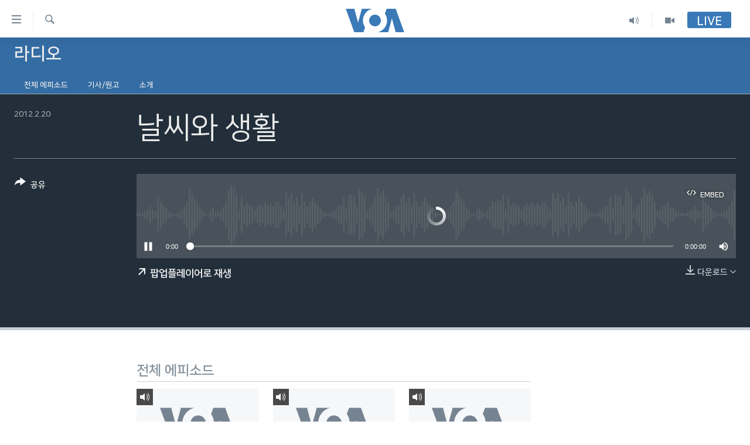

--- FILE ---
content_type: text/html; charset=utf-8
request_url: https://www.voakorea.com/a/2120799.html
body_size: 9576
content:

<!DOCTYPE html>
<html lang="ko" dir="ltr" class="no-js">
<head>
<link href="/Content/responsive/VOA/ko-KR/VOA-ko-KR.css?&amp;av=0.0.0.0&amp;cb=306" rel="stylesheet"/>
<script src="https://tags.voakorea.com/voa-pangea/prod/utag.sync.js"></script> <script type='text/javascript' src='https://www.youtube.com/iframe_api' async></script>
<script type="text/javascript">
//a general 'js' detection, must be on top level in <head>, due to CSS performance
document.documentElement.className = "js";
var cacheBuster = "306";
var appBaseUrl = "/";
var imgEnhancerBreakpoints = [0, 144, 256, 408, 650, 1023, 1597];
var isLoggingEnabled = false;
var isPreviewPage = false;
var isLivePreviewPage = false;
if (!isPreviewPage) {
window.RFE = window.RFE || {};
window.RFE.cacheEnabledByParam = window.location.href.indexOf('nocache=1') === -1;
const url = new URL(window.location.href);
const params = new URLSearchParams(url.search);
// Remove the 'nocache' parameter
params.delete('nocache');
// Update the URL without the 'nocache' parameter
url.search = params.toString();
window.history.replaceState(null, '', url.toString());
} else {
window.addEventListener('load', function() {
const links = window.document.links;
for (let i = 0; i < links.length; i++) {
links[i].href = '#';
links[i].target = '_self';
}
})
}
var pwaEnabled = false;
var swCacheDisabled;
</script>
<meta charset="utf-8" />
<title>날씨와 생활</title>
<meta name="description" content="" />
<meta name="keywords" content="라디오, " />
<meta name="viewport" content="width=device-width, initial-scale=1.0" />
<meta http-equiv="X-UA-Compatible" content="IE=edge" />
<meta name="robots" content="max-image-preview:large"><meta property="fb:pages" content="186951328047493" />
<meta name="msvalidate.01" content="3286EE554B6F672A6F2E608C02343C0E" />
<link href="https://www.voakorea.com/a/2120799.html" rel="canonical" />
<meta name="apple-mobile-web-app-title" content="VOA" />
<meta name="apple-mobile-web-app-status-bar-style" content="black" />
<meta name="apple-itunes-app" content="app-id=632618796, app-argument=//2120799.ltr" />
<meta content="날씨와 생활" property="og:title" />
<meta content="article" property="og:type" />
<meta content="https://www.voakorea.com/a/2120799.html" property="og:url" />
<meta content="Voice of America" property="og:site_name" />
<meta content="https://www.facebook.com/voakorea" property="article:publisher" />
<meta content="https://www.voakorea.com/Content/responsive/VOA/img/top_logo_news.png" property="og:image" />
<meta content="640" property="og:image:width" />
<meta content="640" property="og:image:height" />
<meta content="site logo" property="og:image:alt" />
<meta content="540339945982256" property="fb:app_id" />
<meta content="player" name="twitter:card" />
<meta content="@voakorea" name="twitter:site" />
<meta content="https://www.voakorea.com/embed/player/article/2120799.html" name="twitter:player" />
<meta content="435" name="twitter:player:width" />
<meta content="314" name="twitter:player:height" />
<meta content="http://av.voanews.com/Videoroot/Archive/media/VOA_Clickability_Feed_Connector/50/216/weekly_weather_report.Mp3" name="twitter:player:stream" />
<meta content="audio/mpeg; codecs=&quot;mp3&quot;" name="twitter:player:stream:content_type" />
<meta content="날씨와 생활" name="twitter:title" />
<meta content="" name="twitter:description" />
<link rel="amphtml" href="https://www.voakorea.com/amp/2120799.html" />
<script src="/Scripts/responsive/infographics.b?v=dVbZ-Cza7s4UoO3BqYSZdbxQZVF4BOLP5EfYDs4kqEo1&amp;av=0.0.0.0&amp;cb=306"></script>
<script src="/Scripts/responsive/loader.b?v=Q26XNwrL6vJYKjqFQRDnx01Lk2pi1mRsuLEaVKMsvpA1&amp;av=0.0.0.0&amp;cb=306"></script>
<link rel="icon" type="image/svg+xml" href="/Content/responsive/VOA/img/webApp/favicon.svg" />
<link rel="alternate icon" href="/Content/responsive/VOA/img/webApp/favicon.ico" />
<link rel="apple-touch-icon" sizes="152x152" href="/Content/responsive/VOA/img/webApp/ico-152x152.png" />
<link rel="apple-touch-icon" sizes="144x144" href="/Content/responsive/VOA/img/webApp/ico-144x144.png" />
<link rel="apple-touch-icon" sizes="114x114" href="/Content/responsive/VOA/img/webApp/ico-114x114.png" />
<link rel="apple-touch-icon" sizes="72x72" href="/Content/responsive/VOA/img/webApp/ico-72x72.png" />
<link rel="apple-touch-icon-precomposed" href="/Content/responsive/VOA/img/webApp/ico-57x57.png" />
<link rel="icon" sizes="192x192" href="/Content/responsive/VOA/img/webApp/ico-192x192.png" />
<link rel="icon" sizes="128x128" href="/Content/responsive/VOA/img/webApp/ico-128x128.png" />
<meta name="msapplication-TileColor" content="#ffffff" />
<meta name="msapplication-TileImage" content="/Content/responsive/VOA/img/webApp/ico-144x144.png" />
<link rel="alternate" type="application/rss+xml" title="VOA - Top Stories [RSS]" href="/api/" />
<link rel="sitemap" type="application/rss+xml" href="/sitemap.xml" />
</head>
<body class=" nav-no-loaded cc_theme pg-media js-category-to-nav pg-prog nojs-images ">
<script type="text/javascript" >
var analyticsData = {url:"https://www.voakorea.com/a/2120799.html",property_id:"469",article_uid:"2120799",page_title:"날씨와 생활",page_type:"clipsexternal",content_type:"audio",subcontent_type:"clipsexternal",last_modified:"2012-02-20 10:36:11Z",pub_datetime:"2012-02-20 10:31:05Z",pub_year:"2012",pub_month:"02",pub_day:"20",pub_hour:"10",pub_weekday:"Monday",section:"라디오",english_section:"p_radio",byline:"",categories:"p_radio",domain:"www.voakorea.com",language:"Korean",language_service:"VOA Korean",platform:"web",copied:"no",copied_article:"",copied_title:"",runs_js:"Yes",cms_release:"8.44.0.0.306",enviro_type:"prod",slug:"",entity:"VOA",short_language_service:"KOR",platform_short:"W",page_name:"날씨와 생활"};
</script>
<noscript><iframe src="https://www.googletagmanager.com/ns.html?id=GTM-N8MP7P" height="0" width="0" style="display:none;visibility:hidden"></iframe></noscript><script type="text/javascript" data-cookiecategory="analytics">
var gtmEventObject = Object.assign({}, analyticsData, {event: 'page_meta_ready'});window.dataLayer = window.dataLayer || [];window.dataLayer.push(gtmEventObject);
if (top.location === self.location) { //if not inside of an IFrame
var renderGtm = "true";
if (renderGtm === "true") {
(function(w,d,s,l,i){w[l]=w[l]||[];w[l].push({'gtm.start':new Date().getTime(),event:'gtm.js'});var f=d.getElementsByTagName(s)[0],j=d.createElement(s),dl=l!='dataLayer'?'&l='+l:'';j.async=true;j.src='//www.googletagmanager.com/gtm.js?id='+i+dl;f.parentNode.insertBefore(j,f);})(window,document,'script','dataLayer','GTM-N8MP7P');
}
}
</script>
<!--Analytics tag js version start-->
<script type="text/javascript" data-cookiecategory="analytics">
var utag_data = Object.assign({}, analyticsData, {});
if(typeof(TealiumTagFrom)==='function' && typeof(TealiumTagSearchKeyword)==='function') {
var utag_from=TealiumTagFrom();var utag_searchKeyword=TealiumTagSearchKeyword();
if(utag_searchKeyword!=null && utag_searchKeyword!=='' && utag_data["search_keyword"]==null) utag_data["search_keyword"]=utag_searchKeyword;if(utag_from!=null && utag_from!=='') utag_data["from"]=TealiumTagFrom();}
if(window.top!== window.self&&utag_data.page_type==="snippet"){utag_data.page_type = 'iframe';}
try{if(window.top!==window.self&&window.self.location.hostname===window.top.location.hostname){utag_data.platform = 'self-embed';utag_data.platform_short = 'se';}}catch(e){if(window.top!==window.self&&window.self.location.search.includes("platformType=self-embed")){utag_data.platform = 'cross-promo';utag_data.platform_short = 'cp';}}
(function(a,b,c,d){ a="https://tags.voakorea.com/voa-pangea/prod/utag.js"; b=document;c="script";d=b.createElement(c);d.src=a;d.type="text/java"+c;d.async=true; a=b.getElementsByTagName(c)[0];a.parentNode.insertBefore(d,a); })();
</script>
<!--Analytics tag js version end-->
<!-- Analytics tag management NoScript -->
<noscript>
<img style="position: absolute; border: none;" src="https://ssc.voakorea.com/b/ss/bbgprod,bbgentityvoa/1/G.4--NS/577064403?pageName=voa%3akor%3aw%3aclipsexternal%3a%eb%82%a0%ec%94%a8%ec%99%80%20%ec%83%9d%ed%99%9c&amp;c6=%eb%82%a0%ec%94%a8%ec%99%80%20%ec%83%9d%ed%99%9c&amp;v36=8.44.0.0.306&amp;v6=D=c6&amp;g=https%3a%2f%2fwww.voakorea.com%2fa%2f2120799.html&amp;c1=D=g&amp;v1=D=g&amp;events=event1&amp;c16=voa%20korean&amp;v16=D=c16&amp;c5=p_radio&amp;v5=D=c5&amp;ch=%eb%9d%bc%eb%94%94%ec%98%a4&amp;c15=korean&amp;v15=D=c15&amp;c4=audio&amp;v4=D=c4&amp;c14=2120799&amp;v14=D=c14&amp;v20=no&amp;c17=web&amp;v17=D=c17&amp;mcorgid=518abc7455e462b97f000101%40adobeorg&amp;server=www.voakorea.com&amp;pageType=D=c4&amp;ns=bbg&amp;v29=D=server&amp;v25=voa&amp;v30=469&amp;v105=D=User-Agent " alt="analytics" width="1" height="1" /></noscript>
<!-- End of Analytics tag management NoScript -->
<!--*** Accessibility links - For ScreenReaders only ***-->
<section>
<div class="sr-only">
<h2>연결 가능 링크</h2>
<ul>
<li><a href="#content" data-disable-smooth-scroll="1">메인 콘텐츠로 이동</a></li>
<li><a href="#navigation" data-disable-smooth-scroll="1">메인 네비게이션으로 이동</a></li>
<li><a href="#txtHeaderSearch" data-disable-smooth-scroll="1">검색으로 이등</a></li>
</ul>
</div>
</section>
<div dir="ltr">
<div id="page">
<aside>
<div class="ctc-message pos-fix">
<div class="ctc-message__inner">Link has been copied to clipboard</div>
</div>
</aside>
<div class="hdr-20 hdr-20--big">
<div class="hdr-20__inner">
<div class="hdr-20__max pos-rel">
<div class="hdr-20__side hdr-20__side--primary d-flex">
<label data-for="main-menu-ctrl" data-switcher-trigger="true" data-switch-target="main-menu-ctrl" class="burger hdr-trigger pos-rel trans-trigger" data-trans-evt="click" data-trans-id="menu">
<span class="ico ico-close hdr-trigger__ico hdr-trigger__ico--close burger__ico burger__ico--close"></span>
<span class="ico ico-menu hdr-trigger__ico hdr-trigger__ico--open burger__ico burger__ico--open"></span>
</label>
<div class="menu-pnl pos-fix trans-target" data-switch-target="main-menu-ctrl" data-trans-id="menu">
<div class="menu-pnl__inner">
<nav class="main-nav menu-pnl__item menu-pnl__item--first">
<ul class="main-nav__list accordeon" data-analytics-tales="false" data-promo-name="link" data-location-name="nav,secnav">
<li class="main-nav__item">
<a class="main-nav__item-name main-nav__item-name--link" href="/p/9079.html" title="한반도" data-item-name="korea" >한반도</a>
</li>
<li class="main-nav__item">
<a class="main-nav__item-name main-nav__item-name--link" href="/p/9080.html" title="세계" data-item-name="world" >세계</a>
</li>
<li class="main-nav__item">
<a class="main-nav__item-name main-nav__item-name--link" href="/p/9853.html" title="연말 결산" data-item-name="Yearender-2025" >연말 결산</a>
</li>
<li class="main-nav__item">
<a class="main-nav__item-name main-nav__item-name--link" href="https://www.voakorea.com/programs/tv" title="VOD" >VOD</a>
</li>
<li class="main-nav__item accordeon__item" data-switch-target="menu-item-1071">
<label class="main-nav__item-name main-nav__item-name--label accordeon__control-label" data-switcher-trigger="true" data-for="menu-item-1071">
라디오
<span class="ico ico-chevron-down main-nav__chev"></span>
</label>
<div class="main-nav__sub-list">
<a class="main-nav__item-name main-nav__item-name--link main-nav__item-name--sub" href="/programs/radio" title="프로그램" >프로그램</a>
<a class="main-nav__item-name main-nav__item-name--link main-nav__item-name--sub" href="/p/5867.html" title="주파수 안내" >주파수 안내</a>
</div>
</li>
</ul>
</nav>
<div class="menu-pnl__item">
<a href="https://learningenglish.voanews.com/" class="menu-pnl__item-link" alt="Learning English">Learning English</a>
</div>
<div class="menu-pnl__item menu-pnl__item--social">
<h5 class="menu-pnl__sub-head">Follow Us</h5>
<a href="https://www.facebook.com/voakorea" title="VOA 페이스북" data-analytics-text="follow_on_facebook" class="btn btn--rounded btn--social-inverted menu-pnl__btn js-social-btn btn-facebook" target="_blank" rel="noopener">
<span class="ico ico-facebook-alt ico--rounded"></span>
</a>
<a href="https://twitter.com/voakorea" title="VOA 트위터" data-analytics-text="follow_on_twitter" class="btn btn--rounded btn--social-inverted menu-pnl__btn js-social-btn btn-twitter" target="_blank" rel="noopener">
<span class="ico ico-twitter ico--rounded"></span>
</a>
<a href="https://www.youtube.com/voakorea" title="VOA 유튜브" data-analytics-text="follow_on_youtube" class="btn btn--rounded btn--social-inverted menu-pnl__btn js-social-btn btn-youtube" target="_blank" rel="noopener">
<span class="ico ico-youtube ico--rounded"></span>
</a>
<a href="https://www.instagram.com/voakorea/" title="VOA 인스타그램" data-analytics-text="follow_on_instagram" class="btn btn--rounded btn--social-inverted menu-pnl__btn js-social-btn btn-instagram" target="_blank" rel="noopener">
<span class="ico ico-instagram ico--rounded"></span>
</a>
</div>
<div class="menu-pnl__item">
<a href="/navigation/allsites" class="menu-pnl__item-link">
<span class="ico ico-languages "></span>
언어 선택
</a>
</div>
</div>
</div>
<label data-for="top-search-ctrl" data-switcher-trigger="true" data-switch-target="top-search-ctrl" class="top-srch-trigger hdr-trigger">
<span class="ico ico-close hdr-trigger__ico hdr-trigger__ico--close top-srch-trigger__ico top-srch-trigger__ico--close"></span>
<span class="ico ico-search hdr-trigger__ico hdr-trigger__ico--open top-srch-trigger__ico top-srch-trigger__ico--open"></span>
</label>
<div class="srch-top srch-top--in-header" data-switch-target="top-search-ctrl">
<div class="container">
<form action="/s" class="srch-top__form srch-top__form--in-header" id="form-topSearchHeader" method="get" role="search"><label for="txtHeaderSearch" class="sr-only">검색</label>
<input type="text" id="txtHeaderSearch" name="k" placeholder="검색어 입력" accesskey="s" value="" class="srch-top__input analyticstag-event" onkeydown="if (event.keyCode === 13) { FireAnalyticsTagEventOnSearch('search', $dom.get('#txtHeaderSearch')[0].value) }" />
<button title="검색" type="submit" class="btn btn--top-srch analyticstag-event" onclick="FireAnalyticsTagEventOnSearch('search', $dom.get('#txtHeaderSearch')[0].value) ">
<span class="ico ico-search"></span>
</button></form>
</div>
</div>
<a href="/" class="main-logo-link">
<img src="/Content/responsive/VOA/ko-KR/img/logo-compact.svg" class="main-logo main-logo--comp" alt="site logo">
<img src="/Content/responsive/VOA/ko-KR/img/logo.svg" class="main-logo main-logo--big" alt="site logo">
</a>
</div>
<div class="hdr-20__side hdr-20__side--secondary d-flex">
<a href="/programs/tv" title="Video" class="hdr-20__secondary-item" data-item-name="video">
<span class="ico ico-video hdr-20__secondary-icon"></span>
</a>
<a href="/programs/radio" title="Audio" class="hdr-20__secondary-item" data-item-name="audio">
<span class="ico ico-audio hdr-20__secondary-icon"></span>
</a>
<a href="/s" title="검색" class="hdr-20__secondary-item hdr-20__secondary-item--search" data-item-name="search">
<span class="ico ico-search hdr-20__secondary-icon hdr-20__secondary-icon--search"></span>
</a>
<div class="hdr-20__secondary-item live-b-drop">
<div class="live-b-drop__off">
<a href="/live/" class="live-b-drop__link" title="Live" data-item-name="live">
<span class="badge badge--live-btn badge--live-btn-off">
Live
</span>
</a>
</div>
<div class="live-b-drop__on hidden">
<label data-for="live-ctrl" data-switcher-trigger="true" data-switch-target="live-ctrl" class="live-b-drop__label pos-rel">
<span class="badge badge--live badge--live-btn">
Live
</span>
<span class="ico ico-close live-b-drop__label-ico live-b-drop__label-ico--close"></span>
</label>
<div class="live-b-drop__panel" id="targetLivePanelDiv" data-switch-target="live-ctrl"></div>
</div>
</div>
<div class="srch-bottom">
<form action="/s" class="srch-bottom__form d-flex" id="form-bottomSearch" method="get" role="search"><label for="txtSearch" class="sr-only">검색</label>
<input type="search" id="txtSearch" name="k" placeholder="검색어 입력" accesskey="s" value="" class="srch-bottom__input analyticstag-event" onkeydown="if (event.keyCode === 13) { FireAnalyticsTagEventOnSearch('search', $dom.get('#txtSearch')[0].value) }" />
<button title="검색" type="submit" class="btn btn--bottom-srch analyticstag-event" onclick="FireAnalyticsTagEventOnSearch('search', $dom.get('#txtSearch')[0].value) ">
<span class="ico ico-search"></span>
</button></form>
</div>
</div>
<img src="/Content/responsive/VOA/ko-KR/img/logo-print.gif" class="logo-print" alt="site logo">
<img src="/Content/responsive/VOA/ko-KR/img/logo-print_color.png" class="logo-print logo-print--color" alt="site logo">
</div>
</div>
</div>
<script>
if (document.body.className.indexOf('pg-home') > -1) {
var nav2In = document.querySelector('.hdr-20__inner');
var nav2Sec = document.querySelector('.hdr-20__side--secondary');
var secStyle = window.getComputedStyle(nav2Sec);
if (nav2In && window.pageYOffset < 150 && secStyle['position'] !== 'fixed') {
nav2In.classList.add('hdr-20__inner--big')
}
}
</script>
<div class="c-hlights c-hlights--breaking c-hlights--no-item" data-hlight-display="mobile,desktop">
<div class="c-hlights__wrap container p-0">
<div class="c-hlights__nav">
<a role="button" href="#" title="이전">
<span class="ico ico-chevron-backward m-0"></span>
<span class="sr-only">이전</span>
</a>
<a role="button" href="#" title="다음">
<span class="ico ico-chevron-forward m-0"></span>
<span class="sr-only">다음</span>
</a>
</div>
<span class="c-hlights__label">
<span class="">속보</span>
<span class="switcher-trigger">
<label data-for="more-less-1" data-switcher-trigger="true" class="switcher-trigger__label switcher-trigger__label--more p-b-0" title="본문 보기">
<span class="ico ico-chevron-down"></span>
</label>
<label data-for="more-less-1" data-switcher-trigger="true" class="switcher-trigger__label switcher-trigger__label--less p-b-0" title="본문 닫기">
<span class="ico ico-chevron-up"></span>
</label>
</span>
</span>
<ul class="c-hlights__items switcher-target" data-switch-target="more-less-1">
</ul>
</div>
</div> <div id="content">
<div class="prog-hdr">
<div class="container">
<a href="/z/2691" class="prog-hdr__link">
<h1 class="title pg-title title--program">라디오</h1>
</a>
</div>
<div class="nav-tabs nav-tabs--level-1 nav-tabs--prog-hdr nav-tabs--full">
<div class="container">
<div class="row">
<div class="nav-tabs__inner swipe-slide">
<ul class="nav-tabs__list swipe-slide__inner" role="tablist">
<li class="nav-tabs__item nav-tabs__item--prog-hdr nav-tabs__item--full">
<a href="/z/2691">전체 에피소드</a> </li>
<li class="nav-tabs__item nav-tabs__item--prog-hdr nav-tabs__item--full">
<a href="/z/2691/articles">기사/원고</a> </li>
<li class="nav-tabs__item nav-tabs__item--prog-hdr nav-tabs__item--full">
<a href="/z/2691/about">소개</a> </li>
</ul>
</div>
</div>
</div>
</div>
</div>
<div class="media-container">
<div class="container">
<div class="hdr-container">
<div class="row">
<div class="col-title col-xs-12 col-md-10 col-lg-10 pull-right"> <h1 class="">
날씨와 생활
</h1>
</div><div class="col-publishing-details col-xs-12 col-md-2 pull-left"> <div class="publishing-details ">
<div class="published">
<span class="date" >
<time pubdate="pubdate" datetime="2012-02-20T19:31:05+09:00">
2012.2.20
</time>
</span>
</div>
</div>
</div><div class="col-lg-12 separator"> <div class="separator">
<hr class="title-line" />
</div>
</div><div class="col-multimedia col-xs-12 col-md-10 pull-right"> <div class="media-pholder media-pholder--audio ">
<div class="c-sticky-container" data-poster="">
<div class="c-sticky-element" data-sp_api="pangea-video" data-persistent data-persistent-browse-out >
<div class="c-mmp c-mmp--enabled c-mmp--loading c-mmp--audio c-mmp--detail c-sticky-element__swipe-el"
data-player_id="" data-title="날씨와 생활" data-hide-title="False"
data-breakpoint_s="320" data-breakpoint_m="640" data-breakpoint_l="992"
data-hlsjs-src="/Scripts/responsive/hls.b"
data-bypass-dash-for-vod="true"
data-bypass-dash-for-live-video="true"
data-bypass-dash-for-live-audio="true"
id="player2120799">
<div class="c-mmp__poster js-poster">
</div>
<a class="c-mmp__fallback-link" href="javascript:void(0)">
<span class="c-mmp__fallback-link-icon">
<span class="ico ico-audio"></span>
</span>
</a>
<div class="c-spinner">
<img src="/Content/responsive/img/player-spinner.png" alt="please wait" title="please wait" />
</div>
<div class="c-mmp__player">
<audio src="http://av.voanews.com/Videoroot/Archive/media/VOA_Clickability_Feed_Connector/50/216/weekly_weather_report.Mp3" data-fallbacksrc="" data-fallbacktype="" data-type="audio/mpeg" data-info="" data-sources="" data-pub_datetime="2012-02-20 19:31:05Z" data-lt-on-play="0" data-lt-url="" data-autoplay data-preload webkit-playsinline="webkit-playsinline" playsinline="playsinline" style="width:100%;height:140px" title="날씨와 생활">
</audio>
</div>
<div class="c-mmp__overlay c-mmp__overlay--title c-mmp__overlay--partial c-mmp__overlay--disabled c-mmp__overlay--slide-from-top js-c-mmp__title-overlay">
<span class="c-mmp__overlay-actions c-mmp__overlay-actions-top js-overlay-actions">
<span class="c-mmp__overlay-actions-link c-mmp__overlay-actions-link--embed js-btn-embed-overlay" title="Embed">
<span class="c-mmp__overlay-actions-link-ico ico ico-embed-code"></span>
<span class="c-mmp__overlay-actions-link-text">Embed</span>
</span>
<span class="c-mmp__overlay-actions-link c-mmp__overlay-actions-link--close-sticky c-sticky-element__close-el" title="close">
<span class="c-mmp__overlay-actions-link-ico ico ico-close"></span>
</span>
</span>
<div class="c-mmp__overlay-title js-overlay-title">
<h5 class="c-mmp__overlay-media-title">
<a class="js-media-title-link" href="/a/2120799.html" target="_blank" rel="noopener" title="날씨와 생활">날씨와 생활</a>
</h5>
</div>
</div>
<div class="c-mmp__overlay c-mmp__overlay--sharing c-mmp__overlay--disabled c-mmp__overlay--slide-from-bottom js-c-mmp__sharing-overlay">
<span class="c-mmp__overlay-actions">
<span class="c-mmp__overlay-actions-link c-mmp__overlay-actions-link--embed js-btn-embed-overlay" title="Embed">
<span class="c-mmp__overlay-actions-link-ico ico ico-embed-code"></span>
<span class="c-mmp__overlay-actions-link-text">Embed</span>
</span>
<span class="c-mmp__overlay-actions-link c-mmp__overlay-actions-link--close js-btn-close-overlay" title="close">
<span class="c-mmp__overlay-actions-link-ico ico ico-close"></span>
</span>
</span>
<div class="c-mmp__overlay-tabs">
<div class="c-mmp__overlay-tab c-mmp__overlay-tab--disabled c-mmp__overlay-tab--slide-backward js-tab-embed-overlay" data-trigger="js-btn-embed-overlay" data-embed-source="//www.voakorea.com/embed/player/0/2120799.html?type=audio" role="form">
<div class="c-mmp__overlay-body c-mmp__overlay-body--centered-vertical">
<div class="column">
<div class="c-mmp__status-msg ta-c js-message-embed-code-copied" role="tooltip">
The code has been copied to your clipboard.
</div>
<div class="c-mmp__form-group ta-c">
<input type="text" name="embed_code" class="c-mmp__input-text js-embed-code" dir="ltr" value="" readonly />
<span class="c-mmp__input-btn js-btn-copy-embed-code" title="Copy to clipboard"><span class="ico ico-content-copy"></span></span>
</div>
</div>
</div>
</div>
<div class="c-mmp__overlay-tab c-mmp__overlay-tab--disabled c-mmp__overlay-tab--slide-forward js-tab-sharing-overlay" data-trigger="js-btn-sharing-overlay" role="form">
<div class="c-mmp__overlay-body c-mmp__overlay-body--centered-vertical">
<div class="column">
<div class="c-mmp__status-msg ta-c js-message-share-url-copied" role="tooltip">
The URL has been copied to your clipboard
</div>
<div class="not-apply-to-sticky audio-fl-bwd">
<aside class="player-content-share share share--mmp" role="complementary"
data-share-url="https://www.voakorea.com/a/2120799.html" data-share-title="날씨와 생활" data-share-text="">
<ul class="share__list">
<li class="share__item">
<a href="https://facebook.com/sharer.php?u=https%3a%2f%2fwww.voakorea.com%2fa%2f2120799.html"
data-analytics-text="share_on_facebook"
title="Facebook" target="_blank"
class="btn bg-transparent js-social-btn">
<span class="ico ico-facebook fs_xl "></span>
</a>
</li>
<li class="share__item">
<a href="https://twitter.com/share?url=https%3a%2f%2fwww.voakorea.com%2fa%2f2120799.html&amp;text=%eb%82%a0%ec%94%a8%ec%99%80+%ec%83%9d%ed%99%9c"
data-analytics-text="share_on_twitter"
title="Twitter" target="_blank"
class="btn bg-transparent js-social-btn">
<span class="ico ico-twitter fs_xl "></span>
</a>
</li>
<li class="share__item">
<a href="/a/2120799.html" title="Share this media" class="btn bg-transparent" target="_blank" rel="noopener">
<span class="ico ico-ellipsis fs_xl "></span>
</a>
</li>
</ul>
</aside>
</div>
<hr class="c-mmp__separator-line audio-fl-bwd xs-hidden s-hidden" />
<div class="c-mmp__form-group ta-c audio-fl-bwd xs-hidden s-hidden">
<input type="text" name="share_url" class="c-mmp__input-text js-share-url" value="https://www.voakorea.com/a/2120799.html" dir="ltr" readonly />
<span class="c-mmp__input-btn js-btn-copy-share-url" title="Copy to clipboard"><span class="ico ico-content-copy"></span></span>
</div>
</div>
</div>
</div>
</div>
</div>
<div class="c-mmp__overlay c-mmp__overlay--settings c-mmp__overlay--disabled c-mmp__overlay--slide-from-bottom js-c-mmp__settings-overlay">
<span class="c-mmp__overlay-actions">
<span class="c-mmp__overlay-actions-link c-mmp__overlay-actions-link--close js-btn-close-overlay" title="close">
<span class="c-mmp__overlay-actions-link-ico ico ico-close"></span>
</span>
</span>
<div class="c-mmp__overlay-body c-mmp__overlay-body--centered-vertical">
<div class="column column--scrolling js-sources"></div>
</div>
</div>
<div class="c-mmp__overlay c-mmp__overlay--disabled js-c-mmp__disabled-overlay">
<div class="c-mmp__overlay-body c-mmp__overlay-body--centered-vertical">
<div class="column">
<p class="ta-c"><span class="ico ico-clock"></span>No media source currently available</p>
</div>
</div>
</div>
<div class="c-mmp__cpanel-container js-cpanel-container">
<div class="c-mmp__cpanel c-mmp__cpanel--hidden">
<div class="c-mmp__cpanel-playback-controls">
<span class="c-mmp__cpanel-btn c-mmp__cpanel-btn--play js-btn-play" title="play">
<span class="ico ico-play m-0"></span>
</span>
<span class="c-mmp__cpanel-btn c-mmp__cpanel-btn--pause js-btn-pause" title="pause">
<span class="ico ico-pause m-0"></span>
</span>
</div>
<div class="c-mmp__cpanel-progress-controls">
<span class="c-mmp__cpanel-progress-controls-current-time js-current-time" dir="ltr">0:00</span>
<span class="c-mmp__cpanel-progress-controls-duration js-duration" dir="ltr">
0:00:00
</span>
<span class="c-mmp__indicator c-mmp__indicator--horizontal" dir="ltr">
<span class="c-mmp__indicator-lines js-progressbar">
<span class="c-mmp__indicator-line c-mmp__indicator-line--range js-playback-range" style="width:100%"></span>
<span class="c-mmp__indicator-line c-mmp__indicator-line--buffered js-playback-buffered" style="width:0%"></span>
<span class="c-mmp__indicator-line c-mmp__indicator-line--tracked js-playback-tracked" style="width:0%"></span>
<span class="c-mmp__indicator-line c-mmp__indicator-line--played js-playback-played" style="width:0%"></span>
<span class="c-mmp__indicator-line c-mmp__indicator-line--live js-playback-live"><span class="strip"></span></span>
<span class="c-mmp__indicator-btn ta-c js-progressbar-btn">
<button class="c-mmp__indicator-btn-pointer" type="button"></button>
</span>
<span class="c-mmp__badge c-mmp__badge--tracked-time c-mmp__badge--hidden js-progressbar-indicator-badge" dir="ltr" style="left:0%">
<span class="c-mmp__badge-text js-progressbar-indicator-badge-text">0:00</span>
</span>
</span>
</span>
</div>
<div class="c-mmp__cpanel-additional-controls">
<span class="c-mmp__cpanel-additional-controls-volume js-volume-controls">
<span class="c-mmp__cpanel-btn c-mmp__cpanel-btn--volume js-btn-volume" title="volume">
<span class="ico ico-volume-unmuted m-0"></span>
</span>
<span class="c-mmp__indicator c-mmp__indicator--vertical js-volume-panel" dir="ltr">
<span class="c-mmp__indicator-lines js-volumebar">
<span class="c-mmp__indicator-line c-mmp__indicator-line--range js-volume-range" style="height:100%"></span>
<span class="c-mmp__indicator-line c-mmp__indicator-line--volume js-volume-level" style="height:0%"></span>
<span class="c-mmp__indicator-slider">
<span class="c-mmp__indicator-btn ta-c c-mmp__indicator-btn--hidden js-volumebar-btn">
<button class="c-mmp__indicator-btn-pointer" type="button"></button>
</span>
</span>
</span>
</span>
</span>
<div class="c-mmp__cpanel-additional-controls-settings js-settings-controls">
<span class="c-mmp__cpanel-btn c-mmp__cpanel-btn--settings-overlay js-btn-settings-overlay" title="source switch">
<span class="ico ico-settings m-0"></span>
</span>
<span class="c-mmp__cpanel-btn c-mmp__cpanel-btn--settings-expand js-btn-settings-expand" title="source switch">
<span class="ico ico-settings m-0"></span>
</span>
<div class="c-mmp__expander c-mmp__expander--sources js-c-mmp__expander--sources">
<div class="c-mmp__expander-content js-sources"></div>
</div>
</div>
</div>
</div>
</div>
</div>
</div>
</div>
<div class="media-download">
<div class="simple-menu">
<span class="handler">
<span class="ico ico-download"></span>
<span class="label">다운로드</span>
<span class="ico ico-chevron-down"></span>
</span>
<div class="inner">
<ul class="subitems">
<li class="subitem">
<a href="http://av.voanews.com/Videoroot/Archive/media/VOA_Clickability_Feed_Connector/50/216/weekly_weather_report.Mp3?download=1" title=" | MP3" class="handler"
onclick="FireAnalyticsTagEventOnDownload(this, 'audio', 2120799, '날씨와 생활', null, '', '2012', '02', '20')">
| MP3
</a>
</li>
</ul>
</div>
</div>
</div>
<button class="btn btn--link btn-popout-player" data-default-display="block" data-popup-url="/pp/2120799/ppt0.html" title="팝업플레이어로 재생">
<span class="ico ico-arrow-top-right"></span>
<span class="text">팝업플레이어로 재생</span>
</button>
</div>
</div><div class="col-xs-12 col-md-2 col-lg-2 pull-left"> <div class="links">
<p class="buttons link-content-sharing p-0 ">
<button class="btn btn--link btn-content-sharing p-t-0 " id="btnContentSharing" value="text" role="Button" type="" title="공유 옵션 더 보기">
<span class="ico ico-share ico--l"></span>
<span class="btn__text ">
공유
</span>
</button>
</p>
<aside class="content-sharing js-content-sharing " role="complementary"
data-share-url="https://www.voakorea.com/a/2120799.html" data-share-title="날씨와 생활" data-share-text="">
<div class="content-sharing__popover">
<h6 class="content-sharing__title">공유</h6>
<button href="#close" id="btnCloseSharing" class="btn btn--text-like content-sharing__close-btn">
<span class="ico ico-close ico--l"></span>
</button>
<ul class="content-sharing__list">
<li class="content-sharing__item">
<div class="ctc ">
<input type="text" class="ctc__input" readonly="readonly">
<a href="" js-href="https://www.voakorea.com/a/2120799.html" class="content-sharing__link ctc__button">
<span class="ico ico-copy-link ico--rounded ico--l"></span>
<span class="content-sharing__link-text">Copy link</span>
</a>
</div>
</li>
<li class="content-sharing__item">
<a href="https://facebook.com/sharer.php?u=https%3a%2f%2fwww.voakorea.com%2fa%2f2120799.html"
data-analytics-text="share_on_facebook"
title="Facebook" target="_blank"
class="content-sharing__link js-social-btn">
<span class="ico ico-facebook ico--rounded ico--l"></span>
<span class="content-sharing__link-text">Facebook</span>
</a>
</li>
<li class="content-sharing__item">
<a href="https://twitter.com/share?url=https%3a%2f%2fwww.voakorea.com%2fa%2f2120799.html&amp;text=%eb%82%a0%ec%94%a8%ec%99%80+%ec%83%9d%ed%99%9c"
data-analytics-text="share_on_twitter"
title="Twitter" target="_blank"
class="content-sharing__link js-social-btn">
<span class="ico ico-twitter ico--rounded ico--l"></span>
<span class="content-sharing__link-text">Twitter</span>
</a>
</li>
<li class="content-sharing__item visible-xs-inline-block visible-sm-inline-block">
<a href="whatsapp://send?text=https%3a%2f%2fwww.voakorea.com%2fa%2f2120799.html"
data-analytics-text="share_on_whatsapp"
title="WhatsApp" target="_blank"
class="content-sharing__link js-social-btn">
<span class="ico ico-whatsapp ico--rounded ico--l"></span>
<span class="content-sharing__link-text">WhatsApp</span>
</a>
</li>
<li class="content-sharing__item visible-md-inline-block visible-lg-inline-block">
<a href="https://web.whatsapp.com/send?text=https%3a%2f%2fwww.voakorea.com%2fa%2f2120799.html"
data-analytics-text="share_on_whatsapp_desktop"
title="WhatsApp" target="_blank"
class="content-sharing__link js-social-btn">
<span class="ico ico-whatsapp ico--rounded ico--l"></span>
<span class="content-sharing__link-text">WhatsApp</span>
</a>
</li>
<li class="content-sharing__item visible-xs-inline-block visible-sm-inline-block">
<a href="https://line.me/R/msg/text/?https%3a%2f%2fwww.voakorea.com%2fa%2f2120799.html"
data-analytics-text="share_on_line"
title="Line" target="_blank"
class="content-sharing__link js-social-btn">
<span class="ico ico-line ico--rounded ico--l"></span>
<span class="content-sharing__link-text">Line</span>
</a>
</li>
<li class="content-sharing__item visible-md-inline-block visible-lg-inline-block">
<a href="https://timeline.line.me/social-plugin/share?url=https%3a%2f%2fwww.voakorea.com%2fa%2f2120799.html"
data-analytics-text="share_on_line_desktop"
title="Line" target="_blank"
class="content-sharing__link js-social-btn">
<span class="ico ico-line ico--rounded ico--l"></span>
<span class="content-sharing__link-text">Line</span>
</a>
</li>
<li class="content-sharing__item">
<a href="mailto:?body=https%3a%2f%2fwww.voakorea.com%2fa%2f2120799.html&amp;subject=날씨와 생활"
title="Email"
class="content-sharing__link ">
<span class="ico ico-email ico--rounded ico--l"></span>
<span class="content-sharing__link-text">Email</span>
</a>
</li>
</ul>
</div>
</aside>
</div>
</div>
</div>
</div>
</div>
</div>
<div class="container">
<div class="body-container">
<div class="row">
<div class="col-xs-12 col-md-7 col-md-offset-2 pull-left"> <div class="content-offset">
<div class="media-block-wrap">
<h2 class="section-head">전체 에피소드</h2>
<div class="row">
<ul>
<li class="col-xs-6 col-sm-4 col-md-4 col-lg-4">
<div class="media-block ">
<a href="/a/4120573.html" class="img-wrap img-wrap--t-spac img-wrap--size-4" title="[생생 라디오 매거진] 북한 인권 보고서 발표...한반도 평화통일 모색 국제포럼">
<div class="thumb thumb16_9">
<noscript class="nojs-img">
<img src="https://gdb.voanews.com/99c8517a-d5f6-496f-b0c6-76be9da8e942_cx5_cy19_cw92_w160_r1.jpg" alt="" />
</noscript>
<img data-src="https://gdb.voanews.com/99c8517a-d5f6-496f-b0c6-76be9da8e942_cx5_cy19_cw92_w33_r1.jpg" src="" alt="" class=""/>
</div>
<span class="ico ico-audio ico--media-type"></span>
</a>
<div class="media-block__content">
<span class="date date--mb date--size-4" >2017년 11월 18일</span>
<a href="/a/4120573.html">
<h4 class="media-block__title media-block__title--size-4" title="[생생 라디오 매거진] 북한 인권 보고서 발표...한반도 평화통일 모색 국제포럼">
[생생 라디오 매거진] 북한 인권 보고서 발표...한반도 평화통일 모색 국제포럼
</h4>
</a>
</div>
</div>
</li>
<li class="col-xs-6 col-sm-4 col-md-4 col-lg-4">
<div class="media-block ">
<a href="/a/4120545.html" class="img-wrap img-wrap--t-spac img-wrap--size-4" title="[주간 뉴스포커스] 미북 대화 가능성...중국 특사 평양 방문">
<div class="thumb thumb16_9">
<noscript class="nojs-img">
<img src="https://gdb.voanews.com/84918bff-a38e-4a4c-81e1-c6e1b4efaa43_cx0_cy2_cw100_w160_r1.jpg" alt="" />
</noscript>
<img data-src="https://gdb.voanews.com/84918bff-a38e-4a4c-81e1-c6e1b4efaa43_cx0_cy2_cw100_w33_r1.jpg" src="" alt="" class=""/>
</div>
<span class="ico ico-audio ico--media-type"></span>
</a>
<div class="media-block__content">
<span class="date date--mb date--size-4" >2017년 11월 18일</span>
<a href="/a/4120545.html">
<h4 class="media-block__title media-block__title--size-4" title="[주간 뉴스포커스] 미북 대화 가능성...중국 특사 평양 방문">
[주간 뉴스포커스] 미북 대화 가능성...중국 특사 평양 방문
</h4>
</a>
</div>
</div>
</li>
<li class="col-xs-6 col-sm-4 col-md-4 col-lg-4">
<div class="media-block ">
<a href="/a/4109989.html" class="img-wrap img-wrap--t-spac img-wrap--size-4" title="[주간 뉴스포커스] 트럼프 아시아 순방...한중 관계개선 움직임">
<div class="thumb thumb16_9">
<noscript class="nojs-img">
<img src="https://gdb.voanews.com/806a1d0c-59e4-4399-a231-b1939d2f7925_cx0_cy2_cw100_w160_r1.jpg" alt="" />
</noscript>
<img data-src="https://gdb.voanews.com/806a1d0c-59e4-4399-a231-b1939d2f7925_cx0_cy2_cw100_w33_r1.jpg" src="" alt="" class=""/>
</div>
<span class="ico ico-audio ico--media-type"></span>
</a>
<div class="media-block__content">
<span class="date date--mb date--size-4" >2017년 11월 11일</span>
<a href="/a/4109989.html">
<h4 class="media-block__title media-block__title--size-4" title="[주간 뉴스포커스] 트럼프 아시아 순방...한중 관계개선 움직임">
[주간 뉴스포커스] 트럼프 아시아 순방...한중 관계개선 움직임
</h4>
</a>
</div>
</div>
</li>
<li class="col-xs-6 col-sm-4 col-md-4 col-lg-4">
<div class="media-block ">
<a href="/a/4110033.html" class="img-wrap img-wrap--t-spac img-wrap--size-4" title="[생생 라디오 매거진] 븍한 EMP 공격 실체...탈북자, 미국 재단 &#39;용기상&#39; 수상">
<div class="thumb thumb16_9">
<noscript class="nojs-img">
<img src="https://gdb.voanews.com/0d0d1331-6c3e-45e4-bab5-ab55e78bd9cd_cx0_cy12_cw100_w160_r1.jpg" alt="" />
</noscript>
<img data-src="https://gdb.voanews.com/0d0d1331-6c3e-45e4-bab5-ab55e78bd9cd_cx0_cy12_cw100_w33_r1.jpg" src="" alt="" class=""/>
</div>
<span class="ico ico-audio ico--media-type"></span>
</a>
<div class="media-block__content">
<span class="date date--mb date--size-4" >2017년 11월 11일</span>
<a href="/a/4110033.html">
<h4 class="media-block__title media-block__title--size-4" title="[생생 라디오 매거진] 븍한 EMP 공격 실체...탈북자, 미국 재단 &#39;용기상&#39; 수상">
[생생 라디오 매거진] 븍한 EMP 공격 실체...탈북자, 미국 재단 &#39;용기상&#39; 수상
</h4>
</a>
</div>
</div>
</li>
<li class="col-xs-6 col-sm-4 col-md-4 col-lg-4">
<div class="media-block ">
<a href="/a/4099079.html" class="img-wrap img-wrap--t-spac img-wrap--size-4" title="[주간 뉴스포커스] 트럼프 첫 아시아 순방 올라, 한중 사드 갈등 봉합">
<div class="thumb thumb16_9">
<noscript class="nojs-img">
<img src="https://gdb.voanews.com/449db8d5-3068-43bb-8e59-b2359ac71732_w160_r1.jpg" alt="" />
</noscript>
<img data-src="https://gdb.voanews.com/449db8d5-3068-43bb-8e59-b2359ac71732_w33_r1.jpg" src="" alt="" class=""/>
</div>
<span class="ico ico-audio ico--media-type"></span>
</a>
<div class="media-block__content">
<span class="date date--mb date--size-4" >2017년 11월 4일</span>
<a href="/a/4099079.html">
<h4 class="media-block__title media-block__title--size-4" title="[주간 뉴스포커스] 트럼프 첫 아시아 순방 올라, 한중 사드 갈등 봉합">
[주간 뉴스포커스] 트럼프 첫 아시아 순방 올라, 한중 사드 갈등 봉합
</h4>
</a>
</div>
</div>
</li>
<li class="col-xs-6 col-sm-4 col-md-4 col-lg-4">
<div class="media-block ">
<a href="/a/4099074.html" class="img-wrap img-wrap--t-spac img-wrap--size-4" title="[생생 라디오 매거진] 북한 유럽국 부채 안 값아, 북한인권 주제 뉴욕 전시회">
<div class="thumb thumb16_9">
<noscript class="nojs-img">
<img src="https://gdb.voanews.com/354f1a39-e943-4aa5-9d23-e49e9f86138e_cx0_cy10_cw100_w160_r1.jpg" alt="" />
</noscript>
<img data-src="https://gdb.voanews.com/354f1a39-e943-4aa5-9d23-e49e9f86138e_cx0_cy10_cw100_w33_r1.jpg" src="" alt="" class=""/>
</div>
<span class="ico ico-audio ico--media-type"></span>
</a>
<div class="media-block__content">
<span class="date date--mb date--size-4" >2017년 11월 4일</span>
<a href="/a/4099074.html">
<h4 class="media-block__title media-block__title--size-4" title="[생생 라디오 매거진] 북한 유럽국 부채 안 값아, 북한인권 주제 뉴욕 전시회">
[생생 라디오 매거진] 북한 유럽국 부채 안 값아, 북한인권 주제 뉴욕 전시회
</h4>
</a>
</div>
</div>
</li>
</ul>
</div>
<a class="link-more" href="/z/2691">전체 에피소드 보기</a> </div>
<div class="media-block-wrap">
<hr class="line-head" />
<a class="crosslink-important" href="/programs/tv">
<span class="ico ico-chevron-forward pull-right"></span>
<strong>
<span class="ico ico-play-rounded pull-left"></span>
VOA 한국어 TV 프로그램
</strong>
</a> <a class="crosslink-important" href="/programs/radio">
<span class="ico ico-chevron-forward pull-right"></span>
<strong>
<span class="ico ico-audio-rounded pull-left"></span>
VOA 한국어 라디오 프로그램
</strong>
</a> </div>
</div>
</div>
</div>
</div>
</div>
</div>
<footer role="contentinfo">
<div id="foot" class="foot">
<div class="container">
<div class="foot-nav collapsed" id="foot-nav">
<div class="menu">
<ul class="items">
<li class="socials block-socials">
<span class="handler" id="socials-handler">
Follow Us
</span>
<div class="inner">
<ul class="subitems follow">
<li>
<a href="https://www.facebook.com/voakorea" title="VOA 페이스북" data-analytics-text="follow_on_facebook" class="btn btn--rounded js-social-btn btn-facebook" target="_blank" rel="noopener">
<span class="ico ico-facebook-alt ico--rounded"></span>
</a>
</li>
<li>
<a href="https://twitter.com/voakorea" title="VOA 트위터" data-analytics-text="follow_on_twitter" class="btn btn--rounded js-social-btn btn-twitter" target="_blank" rel="noopener">
<span class="ico ico-twitter ico--rounded"></span>
</a>
</li>
<li>
<a href="https://www.youtube.com/voakorea" title="VOA 유튜브" data-analytics-text="follow_on_youtube" class="btn btn--rounded js-social-btn btn-youtube" target="_blank" rel="noopener">
<span class="ico ico-youtube ico--rounded"></span>
</a>
</li>
<li>
<a href="https://www.instagram.com/voakorea/" title="VOA 인스타그램" data-analytics-text="follow_on_instagram" class="btn btn--rounded js-social-btn btn-instagram" target="_blank" rel="noopener">
<span class="ico ico-instagram ico--rounded"></span>
</a>
</li>
<li>
<a href="/rssfeeds" title="RSS" data-analytics-text="follow_on_rss" class="btn btn--rounded js-social-btn btn-rss" >
<span class="ico ico-rss ico--rounded"></span>
</a>
</li>
<li>
<a href="/podcasts" title="Podcast" data-analytics-text="follow_on_podcast" class="btn btn--rounded js-social-btn btn-podcast" >
<span class="ico ico-podcast ico--rounded"></span>
</a>
</li>
<li>
<a href="/subscribe.html" title="구독" data-analytics-text="follow_on_subscribe" class="btn btn--rounded js-social-btn btn-email" >
<span class="ico ico-email ico--rounded"></span>
</a>
</li>
</ul>
</div>
</li>
<li class="block-primary collapsed collapsible item">
<span class="handler">
앱/뉴스레터
<span title="close tab" class="ico ico-chevron-up"></span>
<span title="open tab" class="ico ico-chevron-down"></span>
<span title="add" class="ico ico-plus"></span>
<span title="remove" class="ico ico-minus"></span>
</span>
<div class="inner">
<ul class="subitems">
<li class="subitem">
<a class="handler" href="https://play.google.com/store/apps/details?id=gov.bbg.voa" title="구글 안드로이드" target="_blank" rel="noopener">구글 안드로이드</a>
</li>
<li class="subitem">
<a class="handler" href="https://apps.apple.com/us/app/voa/id632618796" title="애플 IOS" target="_blank" rel="noopener">애플 IOS</a>
</li>
</ul>
</div>
</li>
<li class="block-primary collapsed collapsible item">
<span class="handler">
VOA
<span title="close tab" class="ico ico-chevron-up"></span>
<span title="open tab" class="ico ico-chevron-down"></span>
<span title="add" class="ico ico-plus"></span>
<span title="remove" class="ico ico-minus"></span>
</span>
<div class="inner">
<ul class="subitems">
<li class="subitem">
<a class="handler" href="https://www.voanews.com/section-508" title="Accessibility" >Accessibility</a>
</li>
<li class="subitem">
<a class="handler" href="https://www.voanews.com/p/5338.html" title="개인정보취급방침" >개인정보취급방침</a>
</li>
</ul>
</div>
</li>
</ul>
</div>
</div>
<div class="foot__item foot__item--copyrights">
<p class="copyright"></p>
</div>
</div>
</div>
</footer> </div>
</div>
<script defer src="/Scripts/responsive/serviceWorkerInstall.js?cb=306"></script>
<script type="text/javascript">
// opera mini - disable ico font
if (navigator.userAgent.match(/Opera Mini/i)) {
document.getElementsByTagName("body")[0].className += " can-not-ff";
}
// mobile browsers test
if (typeof RFE !== 'undefined' && RFE.isMobile) {
if (RFE.isMobile.any()) {
document.getElementsByTagName("body")[0].className += " is-mobile";
}
else {
document.getElementsByTagName("body")[0].className += " is-not-mobile";
}
}
</script>
<script src="/conf.js?x=306" type="text/javascript"></script>
<div class="responsive-indicator">
<div class="visible-xs-block">XS</div>
<div class="visible-sm-block">SM</div>
<div class="visible-md-block">MD</div>
<div class="visible-lg-block">LG</div>
</div>
<script type="text/javascript">
var bar_data = {
"apiId": "2120799",
"apiType": "1",
"isEmbedded": "0",
"culture": "ko-KR",
"cookieName": "cmsLoggedIn",
"cookieDomain": "www.voakorea.com"
};
</script>
<div id="scriptLoaderTarget" style="display:none;contain:strict;"></div>
</body>
</html>